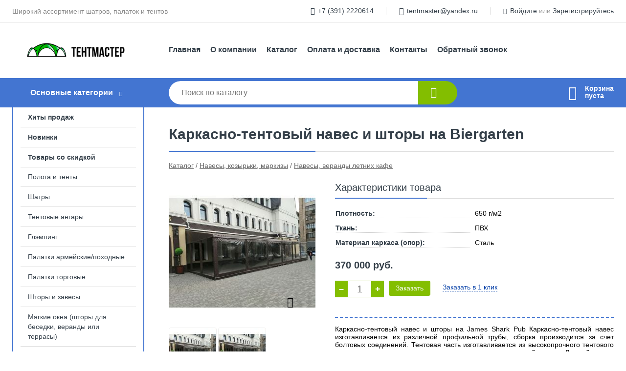

--- FILE ---
content_type: text/html; charset=utf-8
request_url: https://xn--80ajb0aevfdcd.xn--p1ai/shop/goods/karkasno_tentovyiy_naves_i_shtoryi_na_Biergarten-1285
body_size: 6756
content:
<!DOCTYPE html><!-- uniSiter platform | www.unisiter.ru / -->
<html lang="ru">
<head>
    <meta charset="utf-8"/>
<meta name="apple-mobile-web-app-capable" content="yes"/>
<meta name="viewport" content="width=device-width, initial-scale=1.0, maximum-scale=1.0, user-scalable=no"/>
<meta name="apple-mobile-web-app-status-bar-style" content="black"/>
<title>Каркасно-тентовый навес и шторы на Biergarten &mdash; купить в городе Красноярск, цена, фото &mdash; ТентМастер, торгово-производственная фирма</title>
<meta name="description" content="Каркасно-тентовый навес и шторы на Biergarten можно купить в нашем интернет-магазине по выгодной цене 370000 руб. Товары в наличии и под заказ."/>
<meta name="keywords" content="Каркасно-тентовый навес и шторы на Biergarten, цена, фото, купить, Красноярск, Навесы, веранды летних кафе"/>
<link rel="shortcut icon" href="/favicon.ico" />
<link rel="canonical" href="https://тентмастер.рф/shop/goods/karkasno_tentovyiy_naves_i_shtoryi_na_Biergarten-1285" />

<!-- глобальный -->
<link rel="preload" as="style" onload="this.rel='stylesheet'" href="/engine/public/templates/default/skin/style.css?v23" />
<!-- глобальный -->
<link rel="preload" as="style" onload="this.rel='stylesheet'" href="/engine/public/templates/t-electro/skin/style.css?v23" />

<link rel="preload" as="style" onload="this.rel='stylesheet'" href="/kernel/css/style.css?v5" media="all"/>
<link rel="preload" as="style" onload="this.rel='stylesheet'" href="/kernel/css/mobile.css?v5" media="all"/>

<script type="text/javascript" src="/kernel/js/jquery.js" ></script>
<script type="text/javascript" src="/engine/public/templates/default/skin/script.js?v9" ></script>
<script type="text/javascript" src="/engine/public/templates/default/skin/iframe.js?v2" ></script>
<script type="text/javascript" src="/engine/public/templates/default/skin/jquery.maskedinput.js" ></script>
<script async type="text/javascript" src="/engine/public/templates/default/skin/mobile.js?v13"></script>
<link rel="stylesheet" type="text/css" href="/shop_current/style.css?v5" />
	<link rel="stylesheet" type="text/css" href="/kernel/forms.css" />
	<script src="/shop_current/shop.js?v5"></script>
	<meta property="og:type" content="website" />
	<meta property="og:url" content="https://xn--80ajb0aevfdcd.xn--p1ai/shop/goods/karkasno_tentovyiy_naves_i_shtoryi_na_Biergarten-1285" />
	<meta property="og:title" content="Каркасно-тентовый навес и шторы на Biergarten" />
	<meta property="og:image" content="https://xn--80ajb0aevfdcd.xn--p1ai/uploaded/images/shop/goods/1285.jpg" />
	<script type="text/javascript" src="/kernel/js/oneClickBuy.js"></script>



<link rel="stylesheet" as="style" href="/engine/public/templates/default/panel/filters/style.css" media="all"/>
<script defer type="text/javascript" src="/engine/public/templates/default/panel/filters/script.js?v2"></script>

<script defer src="/engine/public/templates/default/slick/slick.min.js"></script>
<script defer src="/engine/public/templates/default/slick/left_init.js"></script>
<link href="/engine/public/templates/default/slick/slick-theme.css" type="text/css" rel="stylesheet" />
<link href="/engine/public/templates/default/slick/slick.css" type="text/css" rel="stylesheet" />







</head>
<body>
<div id="wrapper">

    <header itemscope itemtype="https://schema.org/WPHeader">
    <div class="top">
    <div class="container">
        <div class="container">
                        <p>Широкий ассортимент шатров, палаток и тентов</p>
                        <ul class="about">
                                <li class="phone"><a href="tel: +73912220614">+7 (391) 2220614</a></li>
                                                                <li class="mail"><a href="mailto:tentmaster@yandex.ru">tentmaster@yandex.ru</a></li>
                            </ul>
            <nav class="user">
                <ul>
    <li class="phone"><a href="tel:+73912220614">+7 (391) 2220614</a></li>
        <li class="mail"><a href="mailto:tentmaster@yandex.ru">tentmaster@yandex.ru</a></li>
    <li><a class="login" href="/user/auth/">Войдите</a> или  <a href="/user/register/">Зарегистрируйтесь</a></li>
</ul>
            </nav>
        </div>
    </div>
</div>    <div class="fixed-header">
        <div class="container">
    <div class="container container-header">
        <a class="logo" href="/"></a>
        <!--noindex-->
        





<nav class="main" itemscope="" itemtype="https://schema.org/SiteNavigationElement">
    <ul>
                


<li class=" ">
    
        
    <a href="/"  itemprop="url" >Главная</a>
    
    </li>


                


<li class=" ">
    
        
    <a href="/pages/about/"  itemprop="url" >О компании</a>
    
    </li>


                


<li class=" ">
    
        
    <a href="/shop/category/"  itemprop="url" >Каталог</a>
    
    </li>


                


<li class=" ">
    
        
    <a href="/pages/oplata-dostavka/"  itemprop="url" >Оплата и доставка</a>
    
    </li>


                


<li class=" ">
    
        
    <a href="/pages/contacts/"  itemprop="url" >Контакты</a>
    
    </li>


                


<li class=" ">
    
        
    <a href="/pages/call/"  itemprop="url" >Обратный звонок</a>
    
    </li>


            </ul>
</nav>


        <!--/noindex-->
    </div>
</div>        <div class="bottom">
    <div class="container">
        <div class="container">
            <div class="catalog_wrapper">
                <a href="/shop/category/">Основные категории</a>
            </div>
            <div class="search">
                <form action="/shop/" method="get">
                    <div class="input">
                        <input type="text" name="search" placeholder="Поиск по каталогу" spellcheck="false"
                               autocomplete="off" value=""
                               id="search_form_input"/>
                    </div>
                    <label><input type="submit" value="" title="Искать"></label>
                </form>
                <div id="search_hints"></div>
            </div>
            
            
                        <div id="cart">
                <div class="cartEmpty_m">Корзина<br/>пуста</div>
            </div>
                    </div>
    </div>
</div>    </div>
</header>
    <div class="header_lines" ></div>

    <div id="content"  class="has_left_col">
        <div class="container">
            <div class="container" itemscope itemtype="http://schema.org/Product">
                <div class="left_col"><nav id="main_catalog">
    





<nav class="main" itemscope="" itemtype="https://schema.org/SiteNavigationElement">
    <ul>
                


<li class=" ">
    
        
    <a href="/shop/?attribute=hit_of_sales"  itemprop="url" >Хиты продаж</a>
    
    </li>


                


<li class=" ">
    
        
    <a href="/shop/?attribute=new"  itemprop="url" >Новинки</a>
    
    </li>


                


<li class=" ">
    
        
    <a href="/shop/?attribute=discount"  itemprop="url" >Товары со скидкой</a>
    
    </li>


            </ul>
</nav>

    
		<ul>
			<li class="">
			<a href="/shop/pologa_i_tentyi/">Полога и тенты</a>
			</li>
			<li class="">
			<a href="/shop/shatryi/">Шатры</a>
			</li>
			<li class="">
			<a href="/shop/tentovyie_angaryi/">Тентовые ангары</a>
			</li>
			<li class="">
			<a href="/shop/glemping/">Глэмпинг</a>
			</li>
			<li class="">
			<a href="/shop/palatki_pohodnyie_armeyskie/">Палатки армейские/походные</a>
			</li>
			<li class="">
			<a href="/shop/palatki_torgovyie/">Палатки торговые</a>
			</li>
			<li class="">
			<a href="/shop/shtoryi_i_zavesyi/">Шторы и завесы</a>
			</li>
			<li class="">
			<a href="/shop/myagkie_okna_shtoryi_dlya_besedki_i_verandyi_/">Мягкие окна (шторы для беседки, веранды или террасы)</a>
			</li>
			<li class="">
			<a href="/shop/tentyi_karkasyi_vorota_dlya_gruzovyih_avtomobiley_i_pritsepov/">Тенты, каркасы, ворота для грузовых автомобилей и прицепов</a>
			</li>
			<li class="show sub">
			<a href="/shop/navesyi_kozyirki_markizyi/">Навесы, козырьки, маркизы</a>
		<ul>
			<li class="show current ">
			<a href="/shop/navesyi_verandyi_letnih_kafe/">Навесы, веранды летних кафе</a>
			</li>
			<li class="">
			<a href="/shop/markizyi1/">Маркизы</a>
			</li>
		</ul>
			</li>
			<li class="">
			<a href="/shop/basseynyi1/">Бассейны</a>
			</li>
			<li class="">
			<a href="/shop/sportivnoe_oborudovanie/">Спортивное оборудование</a>
			</li>
			<li class="">
			<a href="/shop/stsenicheskie_konstruktsii/">Сценические конструкции</a>
			</li>
			<li class="">
			<a href="/shop/tkani/">Ткани</a>
			</li>
			<li class="">
			<a href="/shop/lyuversyi_skobyi_zamki_petli_remni/">Люверсы, скобы, замки, петли, ремни</a>
			</li>
		</ul></nav>


<div class="bnr">
                    
    
                
    <div>
        <a href="https://xn--80ajb0aevfdcd.xn--p1ai/shop/myagkie_okna_shtoryi_dlya_besedki_i_verandyi_/"><img fetchpriority="high" loading="lazy" src="/uploaded/images/left_banner/2024_02_21_11_59_407.webp" class="lazyload" alt="slider0"/></a>
    </div>
            </div>
<section class="articles">
        <h4>Полезные статьи</h4>
    <ul class="news_list">

                                    
    <li >
                <a href="/articles/kak_vyibrat_tent_i_chehol_dlya_avtomobilya_/" class="img" >
            <img class="lazyload" loading="lazy" src="/uploaded/images/articles/2.jpg" alt="Как выбрать тент для автомобиля?"/>
        </a>
                <a href="/articles/kak_vyibrat_tent_i_chehol_dlya_avtomobilya_/" >

            
            <span>Как выбрать тент для автомобиля?</span>

        </a>
    </li>
    </ul>    <a href="/articles/" class="more">Читать все статьи</a>
    </section></div><main><h1 itemprop="name">Каркасно-тентовый навес и шторы на Biergarten</h1>
         <div id="shop_goods">
             <div class="nav">
                 <p><span itemscope itemtype="http://schema.org/BreadcrumbList"><span itemprop="itemListElement" itemscope itemtype="https://schema.org/ListItem">
                        <a itemprop="item" title="Каталог"
                        href="/shop/category/"><span itemprop="name">Каталог</span></a>
                        <meta itemprop="position" content="1" />
                    </span> / <span itemprop="itemListElement" itemscope itemtype="https://schema.org/ListItem">
                                <a itemprop="item" title="Навесы, козырьки, маркизы" href="/shop/navesyi_kozyirki_markizyi/">
                                <span itemprop="name">Навесы, козырьки, маркизы</span></a>
                                <meta itemprop="position" content="2" />
                            </span> / <span itemprop="itemListElement" itemscope itemtype="https://schema.org/ListItem">
                                <a itemprop="item" title="Навесы, веранды летних кафе" href="/shop/navesyi_verandyi_letnih_kafe/">
                                <span itemprop="name">Навесы, веранды летних кафе</span></a>
                                <meta itemprop="position" content="3" />
                            </span></span></p>
             </div>
             
             <div class="goods-card">
                
            <div class="gallery">
                <div class="middle">
                    <img class="lazyload" src="/kernel/preview.php?file=shop/goods/1285-1.jpg&width=300&height=300&method=add" alt="Каркасно-тентовый навес и шторы на Biergarten" itemprop="image" id="current_img" 
                    data-lazyload-getGoodsGalleryNew="fancybox-open">
                    <div id="zoom" data-lazyload-getGoodsGalleryNew="fancybox-open"></div>
                    
                </div>
                <div class="small">
            
                    <a class="various iframe fancybox" href="/uploaded/images/shop/goods/1285-1.jpg" rel="gallery-group" alt=""></a>
                        <img class="lazyload" 
                        data-num="0" 
                        src="/kernel/preview.php?file=shop/goods/1285-1.jpg&amp;width=96&amp;height=96&method=cut" 
                        data-lazyload-getGoodsGalleryNew="ReplaceGalleryIMG" 
                        class="selected">
                    <a class="various iframe fancybox" href="/uploaded/images/shop/goods/1285-2.jpg" rel="gallery-group" alt=""></a>
                        <img class="lazyload" 
                        data-num="1" 
                        src="/kernel/preview.php?file=shop/goods/1285-2.jpg&amp;width=96&amp;height=96&method=cut" 
                        data-lazyload-getGoodsGalleryNew="ReplaceGalleryIMG" 
                        ></div><div class="goods-gallery"><img class="lazyload" alt="preview" src="/kernel/preview.php?file=shop/goods/1285-1.jpg&width=300&height=300&method=add" width="300" height="300" onclick="$.fancybox.open($('.fancybox'), {index : 0});"><img class="lazyload" alt="preview" src="/kernel/preview.php?file=shop/goods/1285-2.jpg&width=300&height=300&method=add" width="300" height="300" onclick="$.fancybox.open($('.fancybox'), {index : 1});"></div></div>
                
                
                <div class="right "><div class="features"><h4>Характеристики товара</h4><div class="item" itemprop="additionalProperty" itemscope itemtype="https://schema.org/PropertyValue">
                        <div class="title"><div><span itemprop="name">Плотность:</span></div></div>
                        <div class="values" data-desc-id="33"><span itemprop="value">650 г/м2</span></div>
                    </div><div class="item" itemprop="additionalProperty" itemscope itemtype="https://schema.org/PropertyValue">
                        <div class="title"><div><span itemprop="name">Ткань:</span></div></div>
                        <div class="values" data-desc-id="40"><span itemprop="value">ПВХ</span></div>
                    </div><div class="item" itemprop="additionalProperty" itemscope itemtype="https://schema.org/PropertyValue">
                        <div class="title"><div><span itemprop="name">Материал каркаса (опор):</span></div></div>
                        <div class="values" data-desc-id="42"><span itemprop="value">Сталь</span></div>
                    </div><div class="item"></div></div><input type="hidden" name="base_price" value="370000.00" /><input type="hidden" name="discount_price" value="0" /><input type="hidden" name="action" value="buy" />
                <div class="price"
                itemprop="offers" itemscope itemtype="http://schema.org/Offer">
                    <meta itemprop="priceCurrency" content="RUB" /><span class="old"></span><span class="strong" itemprop="price" content="370000.00">
                        370 000
                    </span>
                    <span class="currency"> руб.</span>
                </div><div class="buttons ">
                    <form class="forms" action="./ajax_buy.php" method="post" onsubmit="$('input[name=qt]').val($('input[name=qt]').val()*1.0); AddToCart($('input[name=goods_id]').val(),$('input[name=qt]').val()); return false;"><input type="hidden" name="goods_id" value="1286" />
                        <input type="hidden" name="action" value="buy" />
                        <input type="hidden" name="store" value="1" />
                        <input type="hidden" name="multiple" value="1" />
                        <input type="hidden" name="min" value="0" />
                        <div class="qt">
                            <a class="decr" href="#" onclick="if ($('input[name=qt]').val()*1.0 >= $('input[name=multiple]').val()) $('input[name=qt]').val($('input[name=qt]').val()-$('input[name=multiple]').val()); if ($('#buy_btn_cont a').length) $('#buy_btn_cont').html('<input type='+String.fromCharCode(34)+'submit'+String.fromCharCode(34)+' value='+String.fromCharCode(34)+'Заказать'+String.fromCharCode(34)+'>'); updPrice(this); ShowSum(); return false;">–</a>
                            <input type="text" name="qt" value="1" onfocus="if ($(this).val() == '0') $(this).val('');" onblur="ShowSum();" maxlength="4" pattern="^[0-9]+$" onkeypress="if (event.keyCode<46 || event.keyCode > 57 || event.keyCode==47) event.returnValue = false"/>
                            <a class="incr" href="#" onclick="$('input[name=qt]').val(($('input[name=qt]').val()*1.0)+($('input[name=multiple]').val()*1.0)); if ($('#buy_btn_cont a').length) $('#buy_btn_cont').html('<input type='+String.fromCharCode(34)+'submit'+String.fromCharCode(34)+' value='+String.fromCharCode(34)+'Заказать'+String.fromCharCode(34)+'>'); updPrice(this); ShowSum(); return false;">+</a>
                        </div>
                        <div id="buy_btn_cont">
                            <input type="submit" value="Заказать"/>
                        </div></form></div><div id="goods_desc"><ul class="tabs hidden"><li class="nav-0 current">Описание</li></ul><div class="content tab-0 current" itemprop="description">Каркасно-тентовый навес и шторы на James Shark Pub Каркасно-тентовый навес изготавливается из различной профильной трубы, сборка производится за счет болтовых соединений. Тентовая часть изготавливается из высокопрочного тентового материала, с возможным нанесением на него полноцветной печати. Данный проект был реализован в центре города Красноярска, проводится регулярный монтаж-демонтаж конструкции. Выгоды и преимущества компании Опыт работы более 20 лет Сочетание цены и качества Соблюдение сроков изготовления Реализация сложных изделий и задач Наличный и безналичный расчет Как оформить заказ от компании ТентМастер</div></div></div></div>
             <div class="similar-goods"><h4>Похожие товары</h4>
            <div class="goods goods_btn_one"
            
            >
            <a  href="/shop/goods/karkasno_tentovyiy_naves_i_shtoryi_na_James_Shark_Pub-987">
                <img class="lazyload"  src="/uploaded/images/shop/goods/987.jpg" alt="Каркасно-тентовый навес и шторы на James Shark Pub" width="180" height="180"/>
                <span  class="name" title="Каркасно-тентовый навес и шторы на James Shark Pub">Каркасно-тентовый навес и шторы на James Shark Pub</span>
            </a><div class="price">370 000 <span class="currency"> ₽</span></div><a href="/shop/cart/" class="buy" 
                   data-a-name="AddToCart" 
                   data-goodsSubId="988"
                   data-multiple="1"
                   data-goodsprice="370000.00"
                   data-max-store="1"
                   data-goodsname="Каркасно-тентовый навес и шторы на James Shark Pub"
                   data-qt="1"
                   alt="buy"
                  onclick="return false;">&nbsp;</a></div>
            <div class="goods goods_btn_one"
            
            >
            <a  href="/shop/goods/karkasno_tentovyiy_naves_i_shtoryi_na_SOHO_bar-985">
                <img class="lazyload"  src="/uploaded/images/shop/goods/985.jpg" alt="Каркасно-тентовый навес и шторы на SOHO-бар" width="180" height="180"/>
                <span  class="name" title="Каркасно-тентовый навес и шторы на SOHO-бар">Каркасно-тентовый навес и шторы на SOHO-бар</span>
            </a><div class="price">296 000 <span class="currency"> ₽</span></div><a href="/shop/cart/" class="buy" 
                   data-a-name="AddToCart" 
                   data-goodsSubId="986"
                   data-multiple="1"
                   data-goodsprice="296000.00"
                   data-max-store="1"
                   data-goodsname="Каркасно-тентовый навес и шторы на SOHO-бар"
                   data-qt="1"
                   alt="buy"
                  onclick="return false;">&nbsp;</a></div>
            <div class="goods goods_btn_one"
            
            >
            <a  href="/shop/goods/karkasno_tentovyiy_naves_5h12m-983">
                <img class="lazyload"  src="/uploaded/images/shop/goods/983.jpg" alt="Каркасно-тентовый навес 5х12м" width="180" height="180"/>
                <span  class="name" title="Каркасно-тентовый навес 5х12м">Каркасно-тентовый навес 5х12м</span>
            </a><div class="price">240 000 <span class="currency"> ₽</span></div><a href="/shop/cart/" class="buy" 
                   data-a-name="AddToCart" 
                   data-goodsSubId="984"
                   data-multiple="1"
                   data-goodsprice="240000.00"
                   data-max-store="1"
                   data-goodsname="Каркасно-тентовый навес 5х12м"
                   data-qt="1"
                   alt="buy"
                  onclick="return false;">&nbsp;</a></div>
            <div class="goods goods_btn_one"
            
            >
            <a  href="/shop/goods/karkasno_tentovyiy_naves_i_shtoryi_na_trts_planeta-989">
                <img class="lazyload"  src="/uploaded/images/shop/goods/989.jpg" alt="Каркасно-тентовый навес и шторы на ТРЦ Планета" width="180" height="180"/>
                <span  class="name" title="Каркасно-тентовый навес и шторы на ТРЦ Планета">Каркасно-тентовый навес и шторы на ТРЦ Планета</span>
            </a><div class="price">575 000 <span class="currency"> ₽</span></div><a href="/shop/cart/" class="buy" 
                   data-a-name="AddToCart" 
                   data-goodsSubId="990"
                   data-multiple="1"
                   data-goodsprice="575000.00"
                   data-max-store="1"
                   data-goodsname="Каркасно-тентовый навес и шторы на ТРЦ Планета"
                   data-qt="1"
                   alt="buy"
                  onclick="return false;">&nbsp;</a></div>
            <div class="goods goods_btn_one"
            
            >
            <a  href="/shop/goods/karkasno_tentovyiy_naves_na_kafe_zapovednoe-1287">
                <img class="lazyload"  src="/uploaded/images/shop/goods/1287.jpg" alt="Каркасно-тентовый навес на кафе Заповедное" width="180" height="180"/>
                <span  class="name" title="Каркасно-тентовый навес на кафе Заповедное">Каркасно-тентовый навес на кафе Заповедное</span>
            </a><div class="price">126 000 <span class="currency"> ₽</span></div><a href="/shop/cart/" class="buy" 
                   data-a-name="AddToCart" 
                   data-goodsSubId="1288"
                   data-multiple="1"
                   data-goodsprice="126000.00"
                   data-max-store="1"
                   data-goodsname="Каркасно-тентовый навес на кафе Заповедное"
                   data-qt="1"
                   alt="buy"
                  onclick="return false;">&nbsp;</a></div></div></div></main>            </div>
        </div>
        <div class="container clear">
            <div class="container">
                
            </div>
        </div>
    </div>
</div>
<footer itemscope itemtype="https://schema.org/WPFooter">
    <div class="container">
        <div class="container">
            <!-- подключаем форму подписки -->
            <div class="subscription">
                <div class="title">
    Подпишитесь на рассылку
    <span>...и будьте в курсе акций и спецпредложений</span>
</div>
<div class="form_wrapper">
    <form class="subscribe" action="" method="post" onsubmit="ProductionSubscribe(this); return false;">
        <input type="hidden" name="type" value="subscribe">
        <div class="input">
            <input type="email" name="mail" placeholder="Укажите E-mail" spellcheck="false"
                   autocomplete="off" value=""/>
        </div>
        <input type="submit" onclick="ym(89430403, 'reachGoal', 'mailing'); return true;" value="Подписаться"/>
            </form>
    <p class="agreement hidden">
        Отправляя форму, вы даете согласие
        на&nbsp;<a target="_blank" href="/pages/agreement/">обработку персональных данных.</a>
    </p>
</div>
            </div>

            <!-- выводим краткое описание -->
            
            <ul class="contacts ">
    <li class="title">Контакты</li>
    <li class="address"><span> г. Красноярск</span></li>
        <li class="phone"><a href="tel:+73912220614">+7 (391) 2220614</a></li>
                <li class="mail"><a href="mailto:tentmaster@yandex.ru">tentmaster@yandex.ru</a></li>
    </ul>            





<nav class="main" itemscope="" itemtype="https://schema.org/SiteNavigationElement">
    <ul>
                


<li class="sub ">
        <span 

>Информация </span>
    
        <ul>
                


<li class=" ">
    
        
    <a href="/pages/about/"  itemprop="url" >О компании</a>
    
    </li>


                


<li class=" ">
    
        
    <a href="/pages/oplata-dostavka/"  itemprop="url" >Оплата и доставка</a>
    
    </li>


                


<li class=" ">
    
        
    <a href="/pages/guarantees-and-ereturns/"  itemprop="url" >Гарантии и возврат</a>
    
    </li>


                


<li class=" ">
    
        
    <a href="/pages/help/"  itemprop="url" >Как сделать заказ</a>
    
    </li>


                


<li class=" ">
    
        
    <a href="/articles/"  itemprop="url" >Статьи</a>
    
    </li>


            </ul>
    </li>


                


<li class="sub ">
        <span 
    class="empty"

>  </span>
    
        <ul>
                


<li class=" ">
    
        
    <a href="/pages/wholesale/"  itemprop="url" >Оптом</a>
    
    </li>


                


<li class=" ">
    
        
    <a href="/pages/suppliers/"  itemprop="url" >Ищем поставщиков</a>
    
    </li>


            </ul>
    </li>


                


<li class="sub ">
        <span 

>Документы </span>
    
        <ul>
                


<li class=" ">
    
        
    <a href="/pages/requisites/"  itemprop="url" >Реквизиты</a>
    
    </li>


                


<li class=" ">
    
        
    <a href="/pages/agreement/"  itemprop="url" >Обработка персональных данных</a>
    
    </li>


                


<li class=" ">
    
        
    <a href="/pages/privacy-policy/"  itemprop="url" >Политика конфиденциальности</a>
    
    </li>


            </ul>
    </li>


            </ul>
</nav>


            <ul class="social">
    </ul>        </div>
    </div>
    <div class="bottom">
    <div class="on_top ontop" title="Наверх"></div>
    <div class="container">
        <div class="container">
            <div class="ways_to_pay" title="Принимаем к оплате карты Visa, Mastercard и МИР">
                Принимаем к&nbsp;оплате
            </div>
            <!---->
            <div class="copyright">
                <meta itemprop="copyrightHolder" content="ТентМастер, торгово-производственная фирма">
                <meta itemprop="copyrightYear" content="2026">
                2012–2026 &copy; «ТентМастер» — Все права защищены.
            </div>
                        <div class="unisiter">
                Платформа <a href="https://unisiter.ru/" target="_blank">uniSiter</a>
            </div>
                    </div>
    </div>
</div></footer>
<script type="application/ld+json">
    {
        "@context": "https://schema.org",
        "url": "https://xn--80ajb0aevfdcd.xn--p1ai/",
            "@type": "SearchAction",
            "target": {
                "@type":"EntryPoint",
                "urlTemplate": "https://xn--80ajb0aevfdcd.xn--p1ai/shop/?search="
            },
            "query-input": "required name=search"
    }
</script>
<!--noindex-->
<div class="script_time">0.16 с</div>
<!--/noindex-->
</body>
</html>

--- FILE ---
content_type: text/html; charset=UTF-8
request_url: https://xn--80ajb0aevfdcd.xn--p1ai/engine/panel/oneclickbuy
body_size: -34
content:
<div class="one_click_buy" data-name-button="oneClickBuy">Заказать в 1 клик</div>


--- FILE ---
content_type: application/javascript; charset=utf-8
request_url: https://xn--80ajb0aevfdcd.xn--p1ai/kernel/js/oneClickBuy.js
body_size: 1373
content:
$(document).ready(function () {
    const store = $('#shop_goods .buttons input[name=store]').val();
    // TODO: подгружается не там где надо
    if ($("#buy_btn_cont").length && $("#buy_btn_cont").is(':hidden') === false && store > 0) {
        $.ajax({
            type: "get",
            url: "/engine/panel/oneclickbuy",
            async: false
        }).done(function (msg) {
            $(msg).insertAfter('.goods-card .buttons');
        });
    }
    if(store === '0') {
        let html = '<div class="one_click_buy one_click_buy_info" onclick="oneClickBuyInfo();">Заказать в 1 клик</div>';
        $(html).insertAfter('.goods-card .buttons');
    }
});

// клик по ссылке/кнопке "Купить в 1 клик"
function oneClickBuy() {
    const goodsId = $('div.buttons input[name=goods_id]').val();
    $.fancybox({
        autoSize: true,
        padding: 20,
        href: '/engine/panel/oneclickbuyform',
        type: 'ajax',
        ajax: {
            type: "POST",
            data: 'id=' + goodsId
        }
    });
    return false;
}

function oneClickBuyInfo() {
    $.fancybox.open( '<div data-name="oneClickByForm" id="oneClickByForm">\n' +
            '<form class="forms"  method="post" onsubmit="return oneClickCart();" action="/shop/order">\n' +
            '    <h1>Заказать в 1 клик</h1>\n' +
            '    <!--id товара обязательно должен быть первым в этой форме-->\n' +
            '    <input type="hidden" name="goods-{{config.goodsId}}" value="1" />\n' +
            '    <input type="hidden" name="mail" value="" />\n' +
            '    <input type="hidden" name="orderMethod" value="one-click" />\n' +
            '    <input type="hidden" name="extra" value="" />\n' +
            '    <div class="item">\n' +
            '        <div class="title"><div>Имя</div></div>\n' +
            '        <div class="input"><input type="text" name="login" required="required"  autofocus="autofocus" /></div>\n' +
            '        <div class="hint"><div>Укажите Ваше имя</div></div>\n' +
            '        <div class="hinterror"><div></div></div>\n' +
            '    </div>\n' +
            '    <div class="item">\n' +
            '        <div class="title"><div>Телефон</div></div>\n' +
            '        <div class="input"><input type="text" name="phone" id="neClick-phone" required="required"/></div>\n' +
            '        <div class="hint"><div>Укажите Ваш номер телефона</div></div>\n' +
            '        <div class="hinterror"><div></div></div>\n' +
            '    </div>\n' +
            '    <div class="item submit">\n' +
            '        <input type="submit" value="Заказать" />\n' +
            '    </div>\n' +
            '    <div class="item agreement">\n' +
            '        Отправляя данную форму, вы даете <a target="_blank" href="/pages/agreement/">согласие на обработку персональных данных</a>.\n' +
            '    </div>\n' +
            '</form>\n' +
            '\n' +
            '</div>',
    );
}

// Отправка формы
function oneClickCart() {
    $('#oneClickByForm .submit').html('<img src="/images/ajax.gif" />');
    const goodsId = $('div.buttons input[name=goods_id]').val();
    const normalVal = $("#oneClickByForm input[name=phone]").val().replace(/[^0-9]/, '').toUpperCase();
    $("#oneClickByForm input[name=phone]").val(normalVal);
    $("#oneClickByForm input[name=mail]").val(normalVal + '@user.unisiter.ru');
    // отправляем цель Яндекс.Метрика
    if ($('input[name=yandexMetrikaId]').length) {
        //window['yaCounter' + $('input[name=yandexMetrikaId]').val()].reachGoal('OneClickBuy'); старый код
        ym($('input[name=yandexMetrikaId]').val(), 'reachGoal', 'OneClickBuy');
    }
    //отправляем цель Google Аналитики
    if ($('input[name=google_analytics]').length) {
        gtag('event', 'submit', {'event_category': 'OneClickBuy'})
    }
    return true;
}

